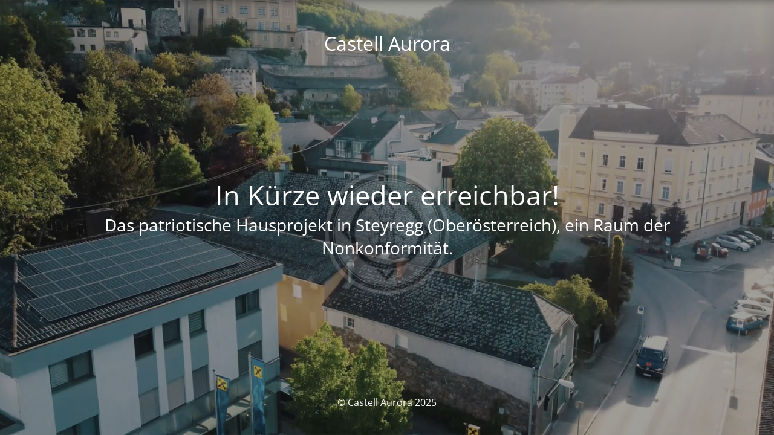

--- FILE ---
content_type: text/html; charset=UTF-8
request_url: https://castellaurora.info/?time=month&dy=8&month=5
body_size: 1168
content:
<!DOCTYPE html>
<html lang="de">
<head>
	<meta charset="UTF-8" />
	<title>Castell Aurora</title>	<link rel="icon" href="https://castellaurora.info/wp-content/uploads/2022/03/cropped-castell-32x32.png" sizes="32x32" />
<link rel="icon" href="https://castellaurora.info/wp-content/uploads/2022/03/cropped-castell-192x192.png" sizes="192x192" />
<link rel="apple-touch-icon" href="https://castellaurora.info/wp-content/uploads/2022/03/cropped-castell-180x180.png" />
<meta name="msapplication-TileImage" content="https://castellaurora.info/wp-content/uploads/2022/03/cropped-castell-270x270.png" />
	<meta name="viewport" content="width=device-width, maximum-scale=1, initial-scale=1, minimum-scale=1">
	<meta name="description" content="Das patriotische Hausprojekt in Steyregg (Oberösterreich), ein Raum der Nonkonformität."/>
	<meta http-equiv="X-UA-Compatible" content="" />
	<meta property="og:site_name" content="Castell Aurora - Das patriotische Hausprojekt in Steyregg (Oberösterreich), ein Raum der Nonkonformität."/>
	<meta property="og:title" content="Castell Aurora"/>
	<meta property="og:type" content="Maintenance"/>
	<meta property="og:url" content="https://castellaurora.info"/>
	<meta property="og:description" content="Das patriotische Hausprojekt in Steyregg (Oberösterreich), ein Raum der Nonkonformität."/>
		<link rel="profile" href="http://gmpg.org/xfn/11" />
	<link rel="pingback" href="https://castellaurora.info/xmlrpc.php" />
	<link rel='stylesheet' id='mtnc-style-css' href='https://castellaurora.info/wp-content/plugins/maintenance/load/css/style.css' media='all' />
<link rel='stylesheet' id='mtnc-fonts-css' href='https://castellaurora.info/wp-content/plugins/maintenance/load/css/fonts.css' media='all' />
<style type="text/css">body {background-color: #111111}.preloader {background-color: #111111}body {font-family: Open Sans; }.site-title, .preloader i, .login-form, .login-form a.lost-pass, .btn-open-login-form, .site-content, .user-content-wrapper, .user-content, footer, .maintenance a{color: #ffffff;} a.close-user-content, #mailchimp-box form input[type="submit"], .login-form input#submit.button  {border-color:#ffffff} input[type="submit"]:hover{background-color:#ffffff} input:-webkit-autofill, input:-webkit-autofill:focus{-webkit-text-fill-color:#ffffff} body &gt; .login-form-container{background-color:#111111}.btn-open-login-form{background-color:#111111}input:-webkit-autofill, input:-webkit-autofill:focus{-webkit-box-shadow:0 0 0 50px #111111 inset}input[type='submit']:hover{color:#111111} #custom-subscribe #submit-subscribe:before{background-color:#111111} </style>    
    <!--[if IE]><script type="text/javascript" src="https://castellaurora.info/wp-content/plugins/maintenance/load/js/jquery.backstretch.min.js"></script><![endif]--><link rel="stylesheet" href="https://fonts.bunny.net/css?family=Open%20Sans:300,300italic,regular,italic,600,600italic,700,700italic,800,800italic:300"></head>

<body class="maintenance ">

<div class="main-container">
	<div class="preloader"><i class="fi-widget" aria-hidden="true"></i></div>	<div id="wrapper">
		<div class="center logotype">
			<header>
				<div class="logo-box istext" rel="home"><h1 class="site-title">Castell Aurora</h1></div>			</header>
		</div>
		<div id="content" class="site-content">
			<div class="center">
                <h2 class="heading font-center" style="font-weight:300;font-style:normal">In Kürze wieder erreichbar!</h2><div class="description" style="font-weight:300;font-style:normal"><h3>Das patriotische Hausprojekt in Steyregg (Oberösterreich), ein Raum der Nonkonformität.</h3></div>			</div>
		</div>
	</div> <!-- end wrapper -->
	<footer>
		<div class="center">
			<div style="font-weight:300;font-style:normal">© Castell Aurora 2025</div>		</div>
	</footer>
					<picture class="bg-img">
						<img class="skip-lazy" src="https://castellaurora.info/wp-content/uploads/2022/03/hintergrund-bild-castell-aurora-steyregg-linz.jpg">
		</picture>
	</div>

<script src="https://castellaurora.info/wp-includes/js/jquery/jquery.min.js" id="jquery-core-js"></script>
<script src="https://castellaurora.info/wp-includes/js/jquery/jquery-migrate.min.js" id="jquery-migrate-js"></script>
<script id="_frontend-js-extra">
var mtnc_front_options = {"body_bg":"https://castellaurora.info/wp-content/uploads/2022/03/hintergrund-bild-castell-aurora-steyregg-linz.jpg","gallery_array":[],"blur_intensity":"5","font_link":["Open Sans:300,300italic,regular,italic,600,600italic,700,700italic,800,800italic:300"]};
//# sourceURL=_frontend-js-extra
</script>
<script src="https://castellaurora.info/wp-content/plugins/maintenance/load/js/jquery.frontend.js" id="_frontend-js"></script>

</body>
</html>
